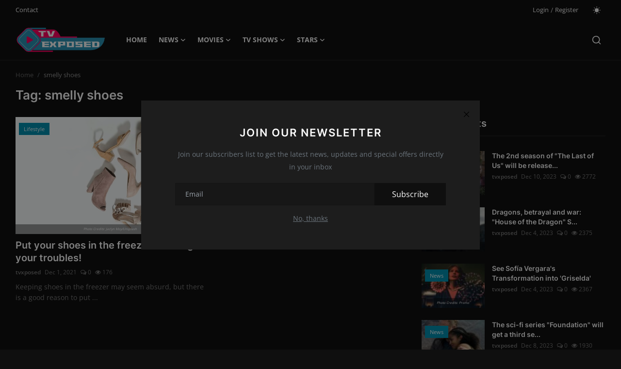

--- FILE ---
content_type: text/html; charset=UTF-8
request_url: https://tvexposed.com/tag/smelly-shoes
body_size: 8428
content:
<!DOCTYPE html>
<html lang="en" >
<head>
<meta charset="utf-8">
<meta http-equiv="X-UA-Compatible" content="IE=edge">
<meta name="viewport" content="width=device-width, initial-scale=1">
<title>smelly shoes - TV Exposed - Movies - TV Shows - Stars</title>
<meta name="description" content="Tag: smelly shoes"/>
<meta name="keywords" content="Tag, smelly shoes"/>
<meta name="author" content="TV Exposed Magazine"/>
<meta property="og:locale" content="en_US"/>
<meta property="og:site_name" content="TV Exposed Magazine"/>
<meta name="X-CSRF-TOKEN" content="030f325cd39eca4fb4da857da49bc925"><meta property="og:image" content="https://tvexposed.com/uploads/logo/logo_6577520b943825-45725455.png"/>
<meta property="og:image:width" content="240"/>
<meta property="og:image:height" content="90"/>
<meta property="og:type" content="website"/>
<meta property="og:title" content="smelly shoes - TV Exposed - Movies - TV Shows - Stars"/>
<meta property="og:description" content="Tag: smelly shoes"/>
<meta property="og:url" content="https://tvexposed.com/tag/smelly-shoes"/>
<meta property="fb:app_id" content=""/>
<meta name="twitter:card" content="summary_large_image"/>
<meta name="twitter:site" content="@TV Exposed Magazine"/>
<meta name="twitter:title" content="smelly shoes - TV Exposed - Movies - TV Shows - Stars"/>
<meta name="twitter:description" content="Tag: smelly shoes"/>
<link rel="shortcut icon" type="image/png" href="https://tvexposed.com/uploads/logo/favicon_6577520b944410-43345376.png"/>
<link rel="canonical" href="https://tvexposed.com/tag/smelly-shoes"/>
<link rel="alternate" href="https://tvexposed.com/tag/smelly-shoes" hreflang="en-US"/>
<style>@font-face {font-family: 'Inter'; font-style: normal; font-weight: 400; font-display: swap; src: local(''), url('https://tvexposed.com/assets/fonts/inter/inter-400.woff2') format('woff2'), url('https://tvexposed.com/assets/fonts/inter/inter-400.woff') format('woff')}  @font-face {font-family: 'Inter'; font-style: normal; font-weight: 600; font-display: swap; src: local(''), url('https://tvexposed.com/assets/fonts/inter/inter-600.woff2') format('woff2'), url('https://tvexposed.com/assets/fonts/inter/inter-600.woff') format('woff')}  @font-face {font-family: 'Inter'; font-style: normal; font-weight: 700; font-display: swap; src: local(''), url('https://tvexposed.com/assets/fonts/inter/inter-700.woff2') format('woff2'), url('https://tvexposed.com/assets/fonts/inter/inter-700.woff') format('woff')}</style>
<style>@font-face {font-family: 'Open Sans'; font-style: normal; font-weight: 400; font-display: swap; src: local(''), url('https://tvexposed.com/assets/fonts/open-sans/open-sans-400.woff2') format('woff2'), url('https://tvexposed.com/assets/fonts/open-sans/open-sans-400.woff') format('woff')}  @font-face {font-family: 'Open Sans'; font-style: normal; font-weight: 600; font-display: swap; src: local(''), url('https://tvexposed.com/assets/fonts/open-sans/open-sans-600.woff2') format('woff2'), url('https://tvexposed.com/assets/fonts/open-sans/open-sans-600.woff') format('woff')}  @font-face {font-family: 'Open Sans'; font-style: normal; font-weight: 700; font-display: swap; src: local(''), url('https://tvexposed.com/assets/fonts/open-sans/open-sans-700.woff2') format('woff2'), url('https://tvexposed.com/assets/fonts/open-sans/open-sans-700.woff') format('woff')}</style>
<link href="https://tvexposed.com/assets/vendor/bootstrap/css/bootstrap.min.css?v=1.1" rel="stylesheet">
<link href="https://tvexposed.com/assets/themes/magazine/css/icons-2.2.min.css?v=1.1" rel="stylesheet">
<link href="https://tvexposed.com/assets/themes/magazine/css/plugins-2.2.min.css?v=1.1" rel="stylesheet">
<link href="https://tvexposed.com/assets/themes/magazine/css/style-2.2.min.css?v=1.1" rel="stylesheet">
<link href="https://tvexposed.com/assets/themes/magazine/css/dark-2.2.min.css?v=1.1" rel="stylesheet"/>
<style>:root {--vr-font-primary:  "Open Sans", Helvetica, sans-serif;--vr-font-secondary:  "Inter", sans-serif;;--vr-font-tertiary:  Verdana, Helvetica, sans-serif;--vr-theme-color: #32afc2;--vr-block-color: #161616;--vr-mega-menu-color: #f9f9f9;} .section-videos .video-large .image {height: 100% !important;}
.bn-ds-1{width: 728px; height: 90px;}.bn-mb-1{width: 300px; height: 250px;}</style>
<script>var VrConfig = {baseURL: 'https://tvexposed.com', csrfTokenName: 'csrf_token', sysLangId: '1', authCheck: 0, rtl: false, isRecaptchaEnabled: '1', categorySliderIds: [], textOk: "OK", textCancel: "Cancel", textCorrectAnswer: "Correct Answer", textWrongAnswer: "Wrong Answer"};</script><style>
.about-author{
display:none !important;
}
.label-post-category-list{
 position: absolute;
left: 2px;
    top: 15px;
    font-size: 11px;
    font-weight: 400;
    color: #fff;
    line-height: 1.8;
    padding: 0 5px;
    border-radius: 2px;
    cursor: pointer;
    pointer-events: auto;
    white-space: nowrap;
    z-index: 100;
}
.label-post-category-list a{ background-color: #0291b1; color: white; padding: 5px 10px; }

.post-text iframe{ width:100% !important; }
.post-text p{ background-color: transparent !important;font-family: unset !important;
  font-size: unset !important; }

</style></head>
<body class="magazine">
<div id="nav-top" class="d-flex align-items-center">
<div class="container-xl d-flex justify-content-center justify-content-between">
<div class="d-flex align-items-center">
<ul class="navbar-nav flex-row top-left">
<li class="nav-item"><a href="https://tvexposed.com/contact" class="nav-link">Contact</a></li>
</ul>
</div>
<div class="d-flex align-items-center">
<ul class="navbar-nav flex-row flex-wrap ms-md-auto align-items-center">
<li class="nav-item display-flex align-items-center"><a href="#" class="nav-link" data-bs-toggle="modal" data-bs-target="#modalLogin">Login</a><span class="span-login-sep">&nbsp;/&nbsp;</span><a href="https://tvexposed.com/register" class="nav-link">Register</a></li>
<li class="nav-item display-flex align-items-center m0">
<form action="https://tvexposed.com/switch-dark-mode" method="post">
<input type="hidden" name="csrf_token" value="030f325cd39eca4fb4da857da49bc925"><input type="hidden" name="back_url" value="https://tvexposed.com/tag/smelly-shoes">
<button type="submit" name="theme_mode" value="light" class="btn-switch-mode" aria-label="switch-mode">
<svg xmlns="http://www.w3.org/2000/svg" width="16" height="16" fill="currentColor" viewBox="0 0 16 16">
<path d="M8 12a4 4 0 1 0 0-8 4 4 0 0 0 0 8zM8 0a.5.5 0 0 1 .5.5v2a.5.5 0 0 1-1 0v-2A.5.5 0 0 1 8 0zm0 13a.5.5 0 0 1 .5.5v2a.5.5 0 0 1-1 0v-2A.5.5 0 0 1 8 13zm8-5a.5.5 0 0 1-.5.5h-2a.5.5 0 0 1 0-1h2a.5.5 0 0 1 .5.5zM3 8a.5.5 0 0 1-.5.5h-2a.5.5 0 0 1 0-1h2A.5.5 0 0 1 3 8zm10.657-5.657a.5.5 0 0 1 0 .707l-1.414 1.415a.5.5 0 1 1-.707-.708l1.414-1.414a.5.5 0 0 1 .707 0zm-9.193 9.193a.5.5 0 0 1 0 .707L3.05 13.657a.5.5 0 0 1-.707-.707l1.414-1.414a.5.5 0 0 1 .707 0zm9.193 2.121a.5.5 0 0 1-.707 0l-1.414-1.414a.5.5 0 0 1 .707-.707l1.414 1.414a.5.5 0 0 1 0 .707zM4.464 4.465a.5.5 0 0 1-.707 0L2.343 3.05a.5.5 0 1 1 .707-.707l1.414 1.414a.5.5 0 0 1 0 .708z"/>
</svg>
</button>
</form>
</li>
</ul>
</div>
</div>
</div><header id="header" >
<div class="navbar navbar-expand-md nav-main">
<nav class="container-xl">
<a href="https://tvexposed.com" class="navbar-brand p-0">
<img src="https://tvexposed.com/uploads/logo/logo_6577520b943e59-69216987.png" alt="logo" class="logo" width="180" height="52">
</a>
<div class="collapse navbar-collapse">
<ul class="navbar-nav navbar-left display-flex align-items-center">
<li class="nav-item">
<a href="https://tvexposed.com" class="nav-link">Home</a>
</li>
<li class="nav-item nav-item-category nav-item-category-15" data-category-id="15">
<a href="https://tvexposed.com/news" class="nav-link" data-toggle="dropdown" role="button" aria-expanded="false">News<i class="icon-arrow-down"></i></a>
</li>
<li class="nav-item nav-item-category nav-item-category-3" data-category-id="3">
<a href="https://tvexposed.com/movies" class="nav-link" data-toggle="dropdown" role="button" aria-expanded="false">Movies<i class="icon-arrow-down"></i></a>
</li>
<li class="nav-item nav-item-category nav-item-category-1" data-category-id="1">
<a href="https://tvexposed.com/tv-shows" class="nav-link" data-toggle="dropdown" role="button" aria-expanded="false">TV Shows<i class="icon-arrow-down"></i></a>
</li>
<li class="nav-item nav-item-category nav-item-category-27" data-category-id="27">
<a href="https://tvexposed.com/stars" class="nav-link" data-toggle="dropdown" role="button" aria-expanded="false">Stars<i class="icon-arrow-down"></i></a>
</li>
</ul>
<hr class="d-md-none text-white-50">
<ul class="navbar-nav navbar-right flex-row flex-wrap align-items-center ms-md-auto">
<li class="nav-item col-6 col-lg-auto position-relative">
<button type="button" class="btn-link nav-link py-2 px-0 px-lg-2 search-icon display-flex align-items-center" aria-label="search">
<svg xmlns="http://www.w3.org/2000/svg" width="21" height="21" viewBox="0 0 24 24" fill="none" stroke="currentColor" stroke-width="2" stroke-linecap="round" stroke-linejoin="round">
<circle cx="11" cy="11" r="8"></circle>
<line x1="21" y1="21" x2="16.65" y2="16.65"></line>
</svg>
</button>
<div class="search-form">
<form action="https://tvexposed.com/search" method="get" id="search_validate">
<input type="text" name="q" maxlength="300" pattern=".*\S+.*" class="form-control form-input" placeholder="Search..."  required>
<button class="btn btn-custom" aria-label="search">
<svg xmlns="http://www.w3.org/2000/svg" width="20" height="20" viewBox="0 0 24 24" fill="none" stroke="currentColor" stroke-width="2" stroke-linecap="round" stroke-linejoin="round">
<circle cx="11" cy="11" r="8"></circle>
<line x1="21" y1="21" x2="16.65" y2="16.65"></line>
</svg>
</button>
</form>
</div>
</li>
</ul>
</div>
</nav>
</div>

<div class="container-xl">
<div class="mega-menu-container">
<div class="mega-menu mega-menu-15 shadow-sm" data-category-id="15">
<div class="container-fluid">
<div class="row">
<div class="col-12 menu-right width100">
<div class="menu-category-items filter-all active">
<div class="container-fluid">
<div class="row">
<div class="col-sm-2 menu-post-item width20">
<div class="image">
<a href="https://tvexposed.com/the-first-trailer-for-guy-ritchies-new-film-the-ministry-of-ungentlemanly-warfare-is-out">
<img src="[data-uri]" data-src="https://tvexposed.com/uploads/images/202401/image_430x256_65bac97079f49.webp" alt="The first trailer for Guy Ritchie&#039;s new film &quot;The Ministry Of Ungentlemanly Warfare&quot; is out!" class="img-fluid lazyload" width="232" height="140"/>
</a>
</div>
<h3 class="title"><a href="https://tvexposed.com/the-first-trailer-for-guy-ritchies-new-film-the-ministry-of-ungentlemanly-warfare-is-out">The first trailer for Guy Ritchie&#039;s new film ...</a></h3>
<p class="small-post-meta">
    <a href="https://tvexposed.com/profile/vanessa-f" class="a-username">Vanessa F.</a>
    <span>Jan 31, 2024</span>
    <span><i class="icon-comment"></i>&nbsp;0</span>
    <span class="m-r-0"><i class="icon-eye"></i>&nbsp;1415</span>
</p>
</div>
<div class="col-sm-2 menu-post-item width20">
<div class="image">
<a href="https://tvexposed.com/never-use-other-peoples-tarot-cards">
<img src="[data-uri]" data-src="https://tvexposed.com/uploads/images/202401/image_430x256_65bac32aecdcf.webp" alt="Never use other people&#039;s tarot cards!" class="img-fluid lazyload" width="232" height="140"/>
</a>
</div>
<h3 class="title"><a href="https://tvexposed.com/never-use-other-peoples-tarot-cards">Never use other people&#039;s tarot cards!</a></h3>
<p class="small-post-meta">
    <a href="https://tvexposed.com/profile/vanessa-f" class="a-username">Vanessa F.</a>
    <span>Jan 31, 2024</span>
    <span><i class="icon-comment"></i>&nbsp;0</span>
    <span class="m-r-0"><i class="icon-eye"></i>&nbsp;1221</span>
</p>
</div>
<div class="col-sm-2 menu-post-item width20">
<div class="image">
<a href="https://tvexposed.com/coming-soon-the-psychological-thriller-cat-person">
<img src="[data-uri]" data-src="https://tvexposed.com/uploads/images/202401/image_430x256_65babd6e8ff26.webp" alt="Coming soon: the psychological thriller &quot;Cat Person&quot;" class="img-fluid lazyload" width="232" height="140"/>
</a>
</div>
<h3 class="title"><a href="https://tvexposed.com/coming-soon-the-psychological-thriller-cat-person">Coming soon: the psychological thriller &quot;Cat ...</a></h3>
<p class="small-post-meta">
    <a href="https://tvexposed.com/profile/vanessa-f" class="a-username">Vanessa F.</a>
    <span>Jan 31, 2024</span>
    <span><i class="icon-comment"></i>&nbsp;0</span>
    <span class="m-r-0"><i class="icon-eye"></i>&nbsp;1285</span>
</p>
</div>
<div class="col-sm-2 menu-post-item width20">
<div class="image">
<a href="https://tvexposed.com/ncis-says-goodbye-to-ducky-in-the-new-season">
<img src="[data-uri]" data-src="https://tvexposed.com/uploads/images/202401/image_430x256_65bab9106cbc2.webp" alt="&quot;NCIS&quot; says goodbye to Ducky in the new season!" class="img-fluid lazyload" width="232" height="140"/>
</a>
</div>
<h3 class="title"><a href="https://tvexposed.com/ncis-says-goodbye-to-ducky-in-the-new-season">&quot;NCIS&quot; says goodbye to Ducky in the new season!</a></h3>
<p class="small-post-meta">
    <a href="https://tvexposed.com/profile/vanessa-f" class="a-username">Vanessa F.</a>
    <span>Jan 31, 2024</span>
    <span><i class="icon-comment"></i>&nbsp;0</span>
    <span class="m-r-0"><i class="icon-eye"></i>&nbsp;1257</span>
</p>
</div>
<div class="col-sm-2 menu-post-item width20">
<div class="image">
<a href="https://tvexposed.com/star-trek-section-31-is-finally-in-production">
<img src="[data-uri]" data-src="https://tvexposed.com/uploads/images/202401/image_430x256_65bab4580fd1e.webp" alt="&quot;Star Trek: Section 31&quot; is finally in production!" class="img-fluid lazyload" width="232" height="140"/>
</a>
</div>
<h3 class="title"><a href="https://tvexposed.com/star-trek-section-31-is-finally-in-production">&quot;Star Trek: Section 31&quot; is finally in product...</a></h3>
<p class="small-post-meta">
    <a href="https://tvexposed.com/profile/vanessa-f" class="a-username">Vanessa F.</a>
    <span>Jan 31, 2024</span>
    <span><i class="icon-comment"></i>&nbsp;0</span>
    <span class="m-r-0"><i class="icon-eye"></i>&nbsp;1155</span>
</p>
</div>
</div>
</div>
</div>
</div>
</div>
</div>
</div>
<div class="mega-menu mega-menu-3 shadow-sm" data-category-id="3">
<div class="container-fluid">
<div class="row">
<div class="col-12 menu-right width100">
<div class="menu-category-items filter-all active">
<div class="container-fluid">
<div class="row">
<div class="col-sm-2 menu-post-item width20">
<div class="image">
<a href="https://tvexposed.com/the-first-trailer-for-guy-ritchies-new-film-the-ministry-of-ungentlemanly-warfare-is-out">
<img src="[data-uri]" data-src="https://tvexposed.com/uploads/images/202401/image_430x256_65bac97079f49.webp" alt="The first trailer for Guy Ritchie&#039;s new film &quot;The Ministry Of Ungentlemanly Warfare&quot; is out!" class="img-fluid lazyload" width="232" height="140"/>
</a>
</div>
<h3 class="title"><a href="https://tvexposed.com/the-first-trailer-for-guy-ritchies-new-film-the-ministry-of-ungentlemanly-warfare-is-out">The first trailer for Guy Ritchie&#039;s new film ...</a></h3>
<p class="small-post-meta">
    <a href="https://tvexposed.com/profile/vanessa-f" class="a-username">Vanessa F.</a>
    <span>Jan 31, 2024</span>
    <span><i class="icon-comment"></i>&nbsp;0</span>
    <span class="m-r-0"><i class="icon-eye"></i>&nbsp;1415</span>
</p>
</div>
<div class="col-sm-2 menu-post-item width20">
<div class="image">
<a href="https://tvexposed.com/never-use-other-peoples-tarot-cards">
<img src="[data-uri]" data-src="https://tvexposed.com/uploads/images/202401/image_430x256_65bac32aecdcf.webp" alt="Never use other people&#039;s tarot cards!" class="img-fluid lazyload" width="232" height="140"/>
</a>
</div>
<h3 class="title"><a href="https://tvexposed.com/never-use-other-peoples-tarot-cards">Never use other people&#039;s tarot cards!</a></h3>
<p class="small-post-meta">
    <a href="https://tvexposed.com/profile/vanessa-f" class="a-username">Vanessa F.</a>
    <span>Jan 31, 2024</span>
    <span><i class="icon-comment"></i>&nbsp;0</span>
    <span class="m-r-0"><i class="icon-eye"></i>&nbsp;1221</span>
</p>
</div>
<div class="col-sm-2 menu-post-item width20">
<div class="image">
<a href="https://tvexposed.com/coming-soon-the-psychological-thriller-cat-person">
<img src="[data-uri]" data-src="https://tvexposed.com/uploads/images/202401/image_430x256_65babd6e8ff26.webp" alt="Coming soon: the psychological thriller &quot;Cat Person&quot;" class="img-fluid lazyload" width="232" height="140"/>
</a>
</div>
<h3 class="title"><a href="https://tvexposed.com/coming-soon-the-psychological-thriller-cat-person">Coming soon: the psychological thriller &quot;Cat ...</a></h3>
<p class="small-post-meta">
    <a href="https://tvexposed.com/profile/vanessa-f" class="a-username">Vanessa F.</a>
    <span>Jan 31, 2024</span>
    <span><i class="icon-comment"></i>&nbsp;0</span>
    <span class="m-r-0"><i class="icon-eye"></i>&nbsp;1285</span>
</p>
</div>
<div class="col-sm-2 menu-post-item width20">
<div class="image">
<a href="https://tvexposed.com/star-trek-section-31-is-finally-in-production">
<img src="[data-uri]" data-src="https://tvexposed.com/uploads/images/202401/image_430x256_65bab4580fd1e.webp" alt="&quot;Star Trek: Section 31&quot; is finally in production!" class="img-fluid lazyload" width="232" height="140"/>
</a>
</div>
<h3 class="title"><a href="https://tvexposed.com/star-trek-section-31-is-finally-in-production">&quot;Star Trek: Section 31&quot; is finally in product...</a></h3>
<p class="small-post-meta">
    <a href="https://tvexposed.com/profile/vanessa-f" class="a-username">Vanessa F.</a>
    <span>Jan 31, 2024</span>
    <span><i class="icon-comment"></i>&nbsp;0</span>
    <span class="m-r-0"><i class="icon-eye"></i>&nbsp;1155</span>
</p>
</div>
<div class="col-sm-2 menu-post-item width20">
<div class="image">
<a href="https://tvexposed.com/the-trailer-for-the-remake-of-the-movie-road-house-is-out">
<img src="[data-uri]" data-src="https://tvexposed.com/uploads/images/202401/image_430x256_65b98b19c8512.webp" alt="The trailer for the remake of the movie &quot;Road House&quot; is out!" class="img-fluid lazyload" width="232" height="140"/>
</a>
</div>
<h3 class="title"><a href="https://tvexposed.com/the-trailer-for-the-remake-of-the-movie-road-house-is-out">The trailer for the remake of the movie &quot;Road...</a></h3>
<p class="small-post-meta">
    <a href="https://tvexposed.com/profile/vanessa-f" class="a-username">Vanessa F.</a>
    <span>Jan 30, 2024</span>
    <span><i class="icon-comment"></i>&nbsp;0</span>
    <span class="m-r-0"><i class="icon-eye"></i>&nbsp;1166</span>
</p>
</div>
</div>
</div>
</div>
</div>
</div>
</div>
</div>
<div class="mega-menu mega-menu-1 shadow-sm" data-category-id="1">
<div class="container-fluid">
<div class="row">
<div class="col-12 menu-right width100">
<div class="menu-category-items filter-all active">
<div class="container-fluid">
<div class="row">
<div class="col-sm-2 menu-post-item width20">
<div class="image">
<a href="https://tvexposed.com/ncis-says-goodbye-to-ducky-in-the-new-season">
<img src="[data-uri]" data-src="https://tvexposed.com/uploads/images/202401/image_430x256_65bab9106cbc2.webp" alt="&quot;NCIS&quot; says goodbye to Ducky in the new season!" class="img-fluid lazyload" width="232" height="140"/>
</a>
</div>
<h3 class="title"><a href="https://tvexposed.com/ncis-says-goodbye-to-ducky-in-the-new-season">&quot;NCIS&quot; says goodbye to Ducky in the new season!</a></h3>
<p class="small-post-meta">
    <a href="https://tvexposed.com/profile/vanessa-f" class="a-username">Vanessa F.</a>
    <span>Jan 31, 2024</span>
    <span><i class="icon-comment"></i>&nbsp;0</span>
    <span class="m-r-0"><i class="icon-eye"></i>&nbsp;1257</span>
</p>
</div>
<div class="col-sm-2 menu-post-item width20">
<div class="image">
<a href="https://tvexposed.com/kim-will-produce-and-star-in-a-documentary-series-about-elizabeth-taylor">
<img src="[data-uri]" data-src="https://tvexposed.com/uploads/images/202401/image_430x256_65b9797ae208a.webp" alt="Kim will produce and star in a documentary series about Elizabeth Taylor!" class="img-fluid lazyload" width="232" height="140"/>
</a>
</div>
<h3 class="title"><a href="https://tvexposed.com/kim-will-produce-and-star-in-a-documentary-series-about-elizabeth-taylor">Kim will produce and star in a documentary se...</a></h3>
<p class="small-post-meta">
    <a href="https://tvexposed.com/profile/vanessa-f" class="a-username">Vanessa F.</a>
    <span>Jan 30, 2024</span>
    <span><i class="icon-comment"></i>&nbsp;0</span>
    <span class="m-r-0"><i class="icon-eye"></i>&nbsp;1357</span>
</p>
</div>
<div class="col-sm-2 menu-post-item width20">
<div class="image">
<a href="https://tvexposed.com/severance-is-back-in-production-with-season-2">
<img src="[data-uri]" data-src="https://tvexposed.com/uploads/images/202401/image_430x256_65b96c8779360.webp" alt="&quot;Severance&quot; is back in production with Season 2!" class="img-fluid lazyload" width="232" height="140"/>
</a>
</div>
<h3 class="title"><a href="https://tvexposed.com/severance-is-back-in-production-with-season-2">&quot;Severance&quot; is back in production with Season 2!</a></h3>
<p class="small-post-meta">
    <a href="https://tvexposed.com/profile/vanessa-f" class="a-username">Vanessa F.</a>
    <span>Jan 30, 2024</span>
    <span><i class="icon-comment"></i>&nbsp;0</span>
    <span class="m-r-0"><i class="icon-eye"></i>&nbsp;1161</span>
</p>
</div>
<div class="col-sm-2 menu-post-item width20">
<div class="image">
<a href="https://tvexposed.com/griselda-tells-the-story-of-an-oppressed-woman">
<img src="[data-uri]" data-src="https://tvexposed.com/uploads/images/202401/image_430x256_65b826f26bbca.webp" alt="&quot;Griselda&quot; tells the story of an oppressed woman?" class="img-fluid lazyload" width="232" height="140"/>
</a>
</div>
<h3 class="title"><a href="https://tvexposed.com/griselda-tells-the-story-of-an-oppressed-woman">&quot;Griselda&quot; tells the story of an oppressed wo...</a></h3>
<p class="small-post-meta">
    <a href="https://tvexposed.com/profile/vanessa-f" class="a-username">Vanessa F.</a>
    <span>Jan 29, 2024</span>
    <span><i class="icon-comment"></i>&nbsp;0</span>
    <span class="m-r-0"><i class="icon-eye"></i>&nbsp;1192</span>
</p>
</div>
<div class="col-sm-2 menu-post-item width20">
<div class="image">
<a href="https://tvexposed.com/the-2nd-season-of-squid-game-is-coming-this-year">
<img src="[data-uri]" data-src="https://tvexposed.com/uploads/images/202401/image_430x256_65b538c396c1e.webp" alt="The 2nd season of &quot;Squid Game&quot; is coming this year!" class="img-fluid lazyload" width="232" height="140"/>
</a>
</div>
<h3 class="title"><a href="https://tvexposed.com/the-2nd-season-of-squid-game-is-coming-this-year">The 2nd season of &quot;Squid Game&quot; is coming this...</a></h3>
<p class="small-post-meta">
    <a href="https://tvexposed.com/profile/vanessa-f" class="a-username">Vanessa F.</a>
    <span>Jan 28, 2024</span>
    <span><i class="icon-comment"></i>&nbsp;0</span>
    <span class="m-r-0"><i class="icon-eye"></i>&nbsp;1164</span>
</p>
</div>
</div>
</div>
</div>
</div>
</div>
</div>
</div>
<div class="mega-menu mega-menu-27 shadow-sm" data-category-id="27">
<div class="container-fluid">
<div class="row">
<div class="col-12 menu-right width100">
<div class="menu-category-items filter-all active">
<div class="container-fluid">
<div class="row">
<div class="col-sm-2 menu-post-item width20">
<div class="image">
<a href="https://tvexposed.com/jenna-ortega-gave-up-the-new-scream-for-the-second-season-of-wednesday">
<img src="[data-uri]" data-src="https://tvexposed.com/uploads/images/202311/image_750x415_655fcd7febced.jpg" alt="Jenna Ortega gave up the new &quot;Scream&quot; for the second season of &quot;Wednesday&quot;!" class="img-fluid lazyload" width="232" height="140"/>
</a>
</div>
<h3 class="title"><a href="https://tvexposed.com/jenna-ortega-gave-up-the-new-scream-for-the-second-season-of-wednesday">Jenna Ortega gave up the new &quot;Scream&quot; for the...</a></h3>
<p class="small-post-meta">
    <a href="https://tvexposed.com/profile/tvxposed" class="a-username">tvxposed</a>
    <span>Nov 24, 2023</span>
    <span><i class="icon-comment"></i>&nbsp;0</span>
    <span class="m-r-0"><i class="icon-eye"></i>&nbsp;1305</span>
</p>
</div>
<div class="col-sm-2 menu-post-item width20">
<div class="image">
<a href="https://tvexposed.com/an-iranian-singer-won-a-grammy-for-a-song-that-could-land-him-in-a-jail">
<img src="[data-uri]" data-src="https://tvexposed.com/uploads/images/202302/image_750x415_63e17610e6cab.jpg" alt="An Iranian singer won a Grammy for a song that could land him in a jail!" class="img-fluid lazyload" width="232" height="140"/>
</a>
</div>
<h3 class="title"><a href="https://tvexposed.com/an-iranian-singer-won-a-grammy-for-a-song-that-could-land-him-in-a-jail">An Iranian singer won a Grammy for a song tha...</a></h3>
<p class="small-post-meta">
    <a href="https://tvexposed.com/profile/tvxposed" class="a-username">tvxposed</a>
    <span>Feb 6, 2023</span>
    <span><i class="icon-comment"></i>&nbsp;0</span>
    <span class="m-r-0"><i class="icon-eye"></i>&nbsp;1233</span>
</p>
</div>
<div class="col-sm-2 menu-post-item width20">
<div class="image">
<a href="https://tvexposed.com/pedro-pascal-forgot-that-he-got-a-role-in-the-most-popular-series-in-the-world">
<img src="[data-uri]" data-src="https://tvexposed.com/uploads/images/202301/image_750x415_63bdb2191265f.jpg" alt="Pedro Pascal forgot that he got a role in the most popular series in the world?" class="img-fluid lazyload" width="232" height="140"/>
</a>
</div>
<h3 class="title"><a href="https://tvexposed.com/pedro-pascal-forgot-that-he-got-a-role-in-the-most-popular-series-in-the-world">Pedro Pascal forgot that he got a role in the...</a></h3>
<p class="small-post-meta">
    <a href="https://tvexposed.com/profile/tvxposed" class="a-username">tvxposed</a>
    <span>Feb 5, 2023</span>
    <span><i class="icon-comment"></i>&nbsp;0</span>
    <span class="m-r-0"><i class="icon-eye"></i>&nbsp;1257</span>
</p>
</div>
<div class="col-sm-2 menu-post-item width20">
<div class="image">
<a href="https://tvexposed.com/michel-houellebecq-recorded-a-porn-movie">
<img src="[data-uri]" data-src="https://tvexposed.com/uploads/images/202301/image_750x415_63c44a34caf7e.jpg" alt="Michel Houellebecq recorded a porn movie?!" class="img-fluid lazyload" width="232" height="140"/>
</a>
</div>
<h3 class="title"><a href="https://tvexposed.com/michel-houellebecq-recorded-a-porn-movie">Michel Houellebecq recorded a porn movie?!</a></h3>
<p class="small-post-meta">
    <a href="https://tvexposed.com/profile/tvxposed" class="a-username">tvxposed</a>
    <span>Feb 5, 2023</span>
    <span><i class="icon-comment"></i>&nbsp;0</span>
    <span class="m-r-0"><i class="icon-eye"></i>&nbsp;189</span>
</p>
</div>
<div class="col-sm-2 menu-post-item width20">
<div class="image">
<a href="https://tvexposed.com/beyonce-announced-european-and-american-renaissance-tour">
<img src="[data-uri]" data-src="https://tvexposed.com/uploads/images/202302/image_750x415_63dd953494bd1.jpg" alt="Beyoncé announced European and American &#039;Renaissance&#039; tour!" class="img-fluid lazyload" width="232" height="140"/>
</a>
</div>
<h3 class="title"><a href="https://tvexposed.com/beyonce-announced-european-and-american-renaissance-tour">Beyoncé announced European and American &#039;Rena...</a></h3>
<p class="small-post-meta">
    <a href="https://tvexposed.com/profile/tvxposed" class="a-username">tvxposed</a>
    <span>Feb 3, 2023</span>
    <span><i class="icon-comment"></i>&nbsp;0</span>
    <span class="m-r-0"><i class="icon-eye"></i>&nbsp;1235</span>
</p>
</div>
</div>
</div>
</div>
</div>
</div>
</div>
</div>
</div>
</div>
<style>
.image span{     
	position: absolute;
    bottom: 0;
    background: rgba(0,0,0,0.4);
    color: white;
    width: 100%;
    text-align: center;
    padding: 5px;
}
.image span{ font-size: 5pt !important; }
</style><div class="header-mobile-container">
<div class="fixed-top">
<div class="header-mobile">
<div class="d-flex justify-content-between align-items-center">
<button type="button" class="menu-button mobile-menu-button" aria-label="menu">
<svg xmlns="http://www.w3.org/2000/svg" fill="currentColor" stroke="#222222" stroke-width="2" height="24" width="24" viewBox="0 0 24 24">
<line x1="2" y1="4" x2="22" y2="4"></line>
<line x1="2" y1="11" x2="22" y2="11"></line>
<line x1="2" y1="18" x2="22" y2="18"></line>
</svg>
</button>
<div class="mobile-logo">
<a href="https://tvexposed.com">
<img src="https://tvexposed.com/uploads/logo/logo_6577520b943e59-69216987.png" alt="logo" class="logo" width="150" height="50">
</a>
</div>
<div class="mobile-search">
<button type="button" class="menu-button mobile-search-button" aria-label="search">
<svg xmlns="http://www.w3.org/2000/svg" width="24" height="24" viewBox="0 0 24 24" fill="none" stroke="#222222" stroke-width="2" stroke-linecap="round" stroke-linejoin="round">
<circle cx="11" cy="11" r="8"></circle>
<line x1="21" y1="21" x2="16.65" y2="16.65"></line>
</svg>
</button>
</div>
</div>
<div class="mobile-search-form">
<form action="https://tvexposed.com/search" method="get" id="search_validate">
<div class="display-flex align-items-center">
<input type="text" name="q" maxlength="300" pattern=".*\S+.*" class="form-control form-input" placeholder="Search..."  required>
<button class="btn btn-custom" aria-label="search">
<svg xmlns="http://www.w3.org/2000/svg" width="20" height="20" viewBox="0 0 24 24" fill="none" stroke="currentColor" stroke-width="2" stroke-linecap="round" stroke-linejoin="round">
<circle cx="11" cy="11" r="8"></circle>
<line x1="21" y1="21" x2="16.65" y2="16.65"></line>
</svg>
</button>
</div>
</form>
</div>
</div>
</div>
</div>

<div id="navMobile" class="nav-mobile">
<div class="nav-mobile-inner">
<div class="row">
<div class="col-12 m-b-15">
<div class="row">
<div class="col-6">
<a href="#" data-bs-toggle="modal" data-bs-target="#modalLogin" class="btn btn-md btn-custom close-menu-click btn_open_login_modal btn-auth-mobile">
<svg xmlns="http://www.w3.org/2000/svg" width="18" height="18" viewBox="0 0 24 24" fill="none" stroke="currentColor" stroke-width="2" stroke-linecap="round" stroke-linejoin="round">
<path d="M15 3h4a2 2 0 0 1 2 2v14a2 2 0 0 1-2 2h-4"></path>
<polyline points="10 17 15 12 10 7"></polyline>
<line x1="15" y1="12" x2="3" y2="12"></line>
</svg>&nbsp;
Login</a>
</div>
<div class="col-6">
<a href="https://tvexposed.com/register" class="btn btn-md btn-custom btn-auth-mobile">
<svg xmlns="http://www.w3.org/2000/svg" width="18" height="18" viewBox="0 0 24 24" fill="none" stroke="currentColor" stroke-width="2" stroke-linecap="round" stroke-linejoin="round">
<path d="M16 21v-2a4 4 0 0 0-4-4H5a4 4 0 0 0-4 4v2"></path>
<circle cx="8.5" cy="7" r="4"></circle>
<line x1="20" y1="8" x2="20" y2="14"></line>
<line x1="23" y1="11" x2="17" y2="11"></line>
</svg>&nbsp;
Register</a>
</div>
</div>
</div>
</div>
<div class="row">
<div class="col-12 mb-3">
<ul class="nav navbar-nav">
<li class="nav-item"><a href="https://tvexposed.com" class="nav-link">Home</a></li>
<li class="nav-item"><a href="https://tvexposed.com/contact" class="nav-link">Contact</a></li>
<li class="nav-item"><a href="https://tvexposed.com/news" class="nav-link">News</a></li>
<li class="nav-item"><a href="https://tvexposed.com/movies" class="nav-link">Movies</a></li>
<li class="nav-item"><a href="https://tvexposed.com/tv-shows" class="nav-link">TV Shows</a></li>
<li class="nav-item"><a href="https://tvexposed.com/stars" class="nav-link">Stars</a></li>
</ul>
</div>

<div class="col-4">
<form action="https://tvexposed.com/switch-dark-mode" method="post">
<input type="hidden" name="csrf_token" value="030f325cd39eca4fb4da857da49bc925"><input type="hidden" name="back_url" value="https://tvexposed.com/tag/smelly-shoes">
<button type="submit" name="theme_mode" value="light" class="btn btn-md btn-default btn-switch-mode-mobile" aria-label="dark-mode">
<svg xmlns="http://www.w3.org/2000/svg" width="18" height="18" fill="currentColor" viewBox="0 0 16 16">
<path d="M8 12a4 4 0 1 0 0-8 4 4 0 0 0 0 8zM8 0a.5.5 0 0 1 .5.5v2a.5.5 0 0 1-1 0v-2A.5.5 0 0 1 8 0zm0 13a.5.5 0 0 1 .5.5v2a.5.5 0 0 1-1 0v-2A.5.5 0 0 1 8 13zm8-5a.5.5 0 0 1-.5.5h-2a.5.5 0 0 1 0-1h2a.5.5 0 0 1 .5.5zM3 8a.5.5 0 0 1-.5.5h-2a.5.5 0 0 1 0-1h2A.5.5 0 0 1 3 8zm10.657-5.657a.5.5 0 0 1 0 .707l-1.414 1.415a.5.5 0 1 1-.707-.708l1.414-1.414a.5.5 0 0 1 .707 0zm-9.193 9.193a.5.5 0 0 1 0 .707L3.05 13.657a.5.5 0 0 1-.707-.707l1.414-1.414a.5.5 0 0 1 .707 0zm9.193 2.121a.5.5 0 0 1-.707 0l-1.414-1.414a.5.5 0 0 1 .707-.707l1.414 1.414a.5.5 0 0 1 0 .707zM4.464 4.465a.5.5 0 0 1-.707 0L2.343 3.05a.5.5 0 1 1 .707-.707l1.414 1.414a.5.5 0 0 1 0 .708z"/>
</svg>
</button>
</form>
</div>
</div>
</div>
</div>
<div id="overlay_bg" class="overlay-bg"></div></header>
    <div class="modal fade" id="modalLogin" tabindex="-1" aria-labelledby="loginModal" aria-hidden="true">
        <div class="modal-dialog modal-dialog-centered modal-login">
            <div class="modal-content">
                <div class="modal-header">
                    <h5 class="modal-title">Login</h5>
                    <button type="button" class="btn-close" data-bs-dismiss="modal" aria-label="Close"></button>
                </div>
                <div class="modal-body">
                                        <div id="result-login"></div>
                    <form id="form-login">
                        <div class="mb-2">
                            <input type="email" name="email" class="form-control form-input input-account" placeholder="Email" value="" required>
                        </div>
                        <div class="mb-2">
                            <input type="password" name="password" class="form-control form-input input-account" placeholder="Password" value="" required>
                        </div>
                        <div class="mb-4 text-end">
                            <a href="https://tvexposed.com/forgot-password" class="link-forget">Forgot Password?</a>
                        </div>
                        <div class="form-group m-t-15 m-b-0">
                            <button type="submit" class="btn btn-account btn-custom">Login</button>
                        </div>
                    </form>
                </div>
            </div>
        </div>
    </div>

<div id="modalNewsletter" class="modal fade modal-newsletter" role="dialog">
    <div class="modal-dialog modal-lg modal-dialog-centered">
        <div class="modal-content">
            <div class="modal-body">
                <button type="button" class="btn-close" data-bs-dismiss="modal" aria-label="Close"></button>
                <h5 class="modal-title">Join Our Newsletter</h5>
                <p class="modal-desc">Join our subscribers list to get the latest news, updates and special offers directly in your inbox</p>
                <form id="form_newsletter_modal" class="form-newsletter needs-validation" data-form-type="modal">
                    <div class="mb-3">
                        <div class="modal-newsletter-inputs">
                            <input type="email" name="email" class="form-control form-input newsletter-input" placeholder="Email" required>
                            <button type="submit" id="btn_modal_newsletter" class="btn">Subscribe</button>
                        </div>
                    </div>
                    <input type="text" name="url">
                    <div id="modal_newsletter_response" class="text-center modal-newsletter-response">
                        <div class="form-group text-center m-b-0 text-close">
                            <button type="button" class="text-close" data-dismiss="modal">No, thanks</button>
                        </div>
                    </div>
                </form>
            </div>
        </div>
    </div>
</div><section class="section section-page">
    <div class="container-xl">
        <div class="row">
            <nav aria-label="breadcrumb">
                <ol class="breadcrumb">
                    <li class="breadcrumb-item"><a href="https://tvexposed.com">Home</a></li>
                    <li class="breadcrumb-item active">smelly shoes</li>
                </ol>
            </nav>
            <h1 class="page-title">Tag:&nbsp;smelly shoes</h1>
            <div class="col-sm-12 col-md-12 col-lg-8">
                <div class="row">
                                                <div class="col-sm-12 col-md-6">
                                <div class="post-item">
    	<div class="label-post-category-list">
				<p>
			<a href="https://tvexposed.com/lifestyle">
                <span>Lifestyle</span>
             </a></p>
				 </div>
	        <div class="image ratio">
            <a href="https://tvexposed.com/put-your-shoes-in-the-freezer-and-forget-your-troubles">
                <img src="[data-uri]" data-src="https://tvexposed.com/uploads/images/202206/image_750x415_6299469161511.jpg" alt="Put your shoes in the freezer and forget your troubles!" class="img-fluid lazyload" width="416" height="247.417"/>
                            </a>
			<p><span style="font-size: 8pt;"><em>Photo Credits: Jaclyn Moy/Unsplash</em></span></p>
        </div>
        <h3 class="title"><a href="https://tvexposed.com/put-your-shoes-in-the-freezer-and-forget-your-troubles">Put your shoes in the freezer and forget your troubles!</a></h3>
    <p class="post-meta">
    <a href="https://tvexposed.com/profile/tvxposed" class="a-username">tvxposed</a>
    <span>Dec 1, 2021</span>
    <span><i class="icon-comment"></i>&nbsp;0</span>
    <span class="m-r-0"><i class="icon-eye"></i>&nbsp;176</span>
</p>
    <p class="description">Keeping shoes in the freezer may seem absurd, but there is a good reason to put ...</p>
</div>                            </div>
                                                <div class="col-12 mt-5">
                                            </div>
                </div>
            </div>
            <div class="col-sm-12 col-md-12 col-lg-4">
                <div class="col-sidebar sticky-lg-top">
    <div class="row">
        <div class="col-12">
                    <div class="sidebar-widget">
            <div class="widget-head"><h4 class="title">Popular Posts</h4></div>
            <div class="widget-body">
                <div class="row">
                                                <div class="col-12">
                                <div class="tbl-container post-item-small">
            <div class="tbl-cell left">
<div class="label-post-category-list">
				<p>
			<a href="https://tvexposed.com/news">
                <span>News</span>
             </a></p>
				 </div>           
		                   <div class="image">
                    <a href="https://tvexposed.com/the-2nd-season-of-the-last-of-us-will-be-released-in-2025">
                        <img src="[data-uri]" data-src="https://tvexposed.com/uploads/images/202312/image_100x75_657628d8270a1.jpg" alt="The 2nd season of &quot;The Last of Us&quot; will be released in 2025!" class="img-fluid lazyload" width="130" height="91"/>
                                            </a>
					<p><span style="font-size: 8pt;"><em>Photo Credits: Promo</em></span></p>
                </div>
                    </div>
        <div class="tbl-cell right">
        <h3 class="title"><a href="https://tvexposed.com/the-2nd-season-of-the-last-of-us-will-be-released-in-2025">The 2nd season of &quot;The Last of Us&quot; will be release...</a></h3>
        <p class="small-post-meta">
    <a href="https://tvexposed.com/profile/tvxposed" class="a-username">tvxposed</a>
    <span>Dec 10, 2023</span>
    <span><i class="icon-comment"></i>&nbsp;0</span>
    <span class="m-r-0"><i class="icon-eye"></i>&nbsp;2772</span>
</p>
    </div>
</div>                            </div>
                                                    <div class="col-12">
                                <div class="tbl-container post-item-small">
            <div class="tbl-cell left">
<div class="label-post-category-list">
				<p>
			<a href="https://tvexposed.com/news">
                <span>News</span>
             </a></p>
				 </div>           
		                   <div class="image">
                    <a href="https://tvexposed.com/dragons-betrayal-and-war-house-of-the-dragon-season-2">
                        <img src="[data-uri]" data-src="https://tvexposed.com/uploads/images/202312/image_100x75_656f8546e3b6d.jpg" alt="Dragons, betrayal and war: &quot;House of the Dragon&quot; Season 2" class="img-fluid lazyload" width="130" height="91"/>
                                            </a>
					<p><span style="font-size: 8pt;"><em>Photo Credits: Promo</em></span></p>
                </div>
                    </div>
        <div class="tbl-cell right">
        <h3 class="title"><a href="https://tvexposed.com/dragons-betrayal-and-war-house-of-the-dragon-season-2">Dragons, betrayal and war: &quot;House of the Dragon&quot; S...</a></h3>
        <p class="small-post-meta">
    <a href="https://tvexposed.com/profile/tvxposed" class="a-username">tvxposed</a>
    <span>Dec 4, 2023</span>
    <span><i class="icon-comment"></i>&nbsp;0</span>
    <span class="m-r-0"><i class="icon-eye"></i>&nbsp;2375</span>
</p>
    </div>
</div>                            </div>
                                                    <div class="col-12">
                                <div class="tbl-container post-item-small">
            <div class="tbl-cell left">
<div class="label-post-category-list">
				<p>
			<a href="https://tvexposed.com/news">
                <span>News</span>
             </a></p>
				 </div>           
		                   <div class="image">
                    <a href="https://tvexposed.com/see-sofia-vergaras-transformation-into-griselda">
                        <img src="[data-uri]" data-src="https://tvexposed.com/uploads/images/202312/image_100x75_656e4323e8603.jpg" alt="See Sofía Vergara&#039;s Transformation into &#039;Griselda&#039;" class="img-fluid lazyload" width="130" height="91"/>
                                            </a>
					<p><span style="font-size: 8pt;"><em>Photo Credits: Promo</em></span></p>
                </div>
                    </div>
        <div class="tbl-cell right">
        <h3 class="title"><a href="https://tvexposed.com/see-sofia-vergaras-transformation-into-griselda">See Sofía Vergara&#039;s Transformation into &#039;Griselda&#039;</a></h3>
        <p class="small-post-meta">
    <a href="https://tvexposed.com/profile/tvxposed" class="a-username">tvxposed</a>
    <span>Dec 4, 2023</span>
    <span><i class="icon-comment"></i>&nbsp;0</span>
    <span class="m-r-0"><i class="icon-eye"></i>&nbsp;2367</span>
</p>
    </div>
</div>                            </div>
                                                    <div class="col-12">
                                <div class="tbl-container post-item-small">
            <div class="tbl-cell left">
<div class="label-post-category-list">
				<p>
			<a href="https://tvexposed.com/news">
                <span>News</span>
             </a></p>
				 </div>           
		                   <div class="image">
                    <a href="https://tvexposed.com/the-sci-fi-series-foundation-will-get-a-third-season">
                        <img src="[data-uri]" data-src="https://tvexposed.com/uploads/images/202312/image_100x75_657392268e8cd.jpg" alt="The sci-fi series &quot;Foundation&quot; will get a third season!" class="img-fluid lazyload" width="130" height="91"/>
                                            </a>
					<p><span style="font-size: 8pt;"><em>Photo Credits: Promo</em></span></p>
                </div>
                    </div>
        <div class="tbl-cell right">
        <h3 class="title"><a href="https://tvexposed.com/the-sci-fi-series-foundation-will-get-a-third-season">The sci-fi series &quot;Foundation&quot; will get a third se...</a></h3>
        <p class="small-post-meta">
    <a href="https://tvexposed.com/profile/tvxposed" class="a-username">tvxposed</a>
    <span>Dec 8, 2023</span>
    <span><i class="icon-comment"></i>&nbsp;0</span>
    <span class="m-r-0"><i class="icon-eye"></i>&nbsp;1930</span>
</p>
    </div>
</div>                            </div>
                                                    <div class="col-12">
                                <div class="tbl-container post-item-small">
            <div class="tbl-cell left">
<div class="label-post-category-list">
				<p>
			<a href="https://tvexposed.com/news">
                <span>News</span>
             </a></p>
				 </div>           
		                   <div class="image">
                    <a href="https://tvexposed.com/the-portable-door-fantasy-adventure-based-on-the-series-by-tom-holt">
                        <img src="[data-uri]" data-src="https://tvexposed.com/uploads/images/202302/image_100x75_63e11fb8f06da.jpg" alt="&quot;The Portable Door&quot; - Fantasy adventure based on the series by Tom Holt!" class="img-fluid lazyload" width="130" height="91"/>
                                            </a>
					<p><span style="font-size: 8pt;"><em>Photo Credits: Shutterstock</em></span></p>
                </div>
                    </div>
        <div class="tbl-cell right">
        <h3 class="title"><a href="https://tvexposed.com/the-portable-door-fantasy-adventure-based-on-the-series-by-tom-holt">&quot;The Portable Door&quot; - Fantasy adventure based on t...</a></h3>
        <p class="small-post-meta">
    <a href="https://tvexposed.com/profile/tvxposed" class="a-username">tvxposed</a>
    <span>Feb 5, 2023</span>
    <span><i class="icon-comment"></i>&nbsp;0</span>
    <span class="m-r-0"><i class="icon-eye"></i>&nbsp;1598</span>
</p>
    </div>
</div>                            </div>
                                        </div>
            </div>
        </div>
                    <div class="sidebar-widget">
            <div class="widget-head"><h4 class="title">Recommended Posts</h4></div>
            <div class="widget-body">
                <div class="row">
                                                <div class="col-12">
                                <div class="tbl-container post-item-small">
            <div class="tbl-cell left">
<div class="label-post-category-list">
				<p>
			<a href="https://tvexposed.com/movies">
                <span>Movies</span>
             </a></p>
				 </div>           
		                   <div class="image">
                    <a href="https://tvexposed.com/the-first-trailer-for-the-horror-film-immaculate-is-out">
                        <img src="[data-uri]" data-src="https://tvexposed.com/uploads/images/202401/image_140x98_65b972659a323.webp" alt="The first trailer for the horror film &quot;Immaculate&quot; is out!" class="img-fluid lazyload" width="130" height="91"/>
                                            </a>
					<p><span style="font-size: 8pt;"><em>Photo Credits: Promo</em></span></p>
                </div>
                    </div>
        <div class="tbl-cell right">
        <h3 class="title"><a href="https://tvexposed.com/the-first-trailer-for-the-horror-film-immaculate-is-out">The first trailer for the horror film &quot;Immaculate&quot;...</a></h3>
        <p class="small-post-meta">
    <a href="https://tvexposed.com/profile/vanessa-f" class="a-username">Vanessa F.</a>
    <span>Jan 30, 2024</span>
    <span><i class="icon-comment"></i>&nbsp;0</span>
    <span class="m-r-0"><i class="icon-eye"></i>&nbsp;1190</span>
</p>
    </div>
</div>                            </div>
                                                    <div class="col-12">
                                <div class="tbl-container post-item-small">
            <div class="tbl-cell left">
<div class="label-post-category-list">
				<p>
			<a href="https://tvexposed.com/news">
                <span>News</span>
             </a></p>
				 </div>           
		                   <div class="image">
                    <a href="https://tvexposed.com/it-is-finally-revealed-what-the-third-season-of-the-series-reacher-brings-us">
                        <img src="[data-uri]" data-src="https://tvexposed.com/uploads/images/202401/image_140x98_65b5356db7985.webp" alt="It is finally revealed what the third season of the series &quot;Reacher&quot; brings us!" class="img-fluid lazyload" width="130" height="91"/>
                                            </a>
					<p><span style="font-size: 8pt;"><em>Photo Credits: Promo</em></span></p>
                </div>
                    </div>
        <div class="tbl-cell right">
        <h3 class="title"><a href="https://tvexposed.com/it-is-finally-revealed-what-the-third-season-of-the-series-reacher-brings-us">It is finally revealed what the third season of th...</a></h3>
        <p class="small-post-meta">
    <a href="https://tvexposed.com/profile/vanessa-f" class="a-username">Vanessa F.</a>
    <span>Jan 27, 2024</span>
    <span><i class="icon-comment"></i>&nbsp;0</span>
    <span class="m-r-0"><i class="icon-eye"></i>&nbsp;1353</span>
</p>
    </div>
</div>                            </div>
                                                    <div class="col-12">
                                <div class="tbl-container post-item-small">
            <div class="tbl-cell left">
<div class="label-post-category-list">
				<p>
			<a href="https://tvexposed.com/news">
                <span>News</span>
             </a></p>
				 </div>           
		                   <div class="image">
                    <a href="https://tvexposed.com/full-trailer-for-the-netflix-series-avatar-the-last-airbender-is-out">
                        <img src="[data-uri]" data-src="https://tvexposed.com/uploads/images/202401/image_140x98_65b172ef88654.webp" alt="The full trailer for the Netflix series &quot;Avatar: The Last Airbender&quot; is out!" class="img-fluid lazyload" width="130" height="91"/>
                                            </a>
					<p><span style="font-size: 8pt;"><em>Photo Credits: Promo</em></span></p>
                </div>
                    </div>
        <div class="tbl-cell right">
        <h3 class="title"><a href="https://tvexposed.com/full-trailer-for-the-netflix-series-avatar-the-last-airbender-is-out">The full trailer for the Netflix series &quot;Avatar: T...</a></h3>
        <p class="small-post-meta">
    <a href="https://tvexposed.com/profile/vanessa-f" class="a-username">Vanessa F.</a>
    <span>Jan 24, 2024</span>
    <span><i class="icon-comment"></i>&nbsp;0</span>
    <span class="m-r-0"><i class="icon-eye"></i>&nbsp;1219</span>
</p>
    </div>
</div>                            </div>
                                                    <div class="col-12">
                                <div class="tbl-container post-item-small">
            <div class="tbl-cell left">
<div class="label-post-category-list">
				<p>
			<a href="https://tvexposed.com/movies">
                <span>Movies</span>
             </a></p>
				 </div>           
		                   <div class="image">
                    <a href="https://tvexposed.com/meg-ryan-brings-us-the-romantic-comedy-what-happens-later">
                        <img src="[data-uri]" data-src="https://tvexposed.com/uploads/images/202401/image_140x98_65b03bcfcc91a.webp" alt="Meg Ryan brings us the romantic comedy &quot;What Happens Later&quot;" class="img-fluid lazyload" width="130" height="91"/>
                                            </a>
					<p><span style="font-size: 8pt;"><em>Photo Credits: Promo</em></span></p>
                </div>
                    </div>
        <div class="tbl-cell right">
        <h3 class="title"><a href="https://tvexposed.com/meg-ryan-brings-us-the-romantic-comedy-what-happens-later">Meg Ryan brings us the romantic comedy &quot;What Happe...</a></h3>
        <p class="small-post-meta">
    <a href="https://tvexposed.com/profile/vanessa-f" class="a-username">Vanessa F.</a>
    <span>Jan 23, 2024</span>
    <span><i class="icon-comment"></i>&nbsp;0</span>
    <span class="m-r-0"><i class="icon-eye"></i>&nbsp;1126</span>
</p>
    </div>
</div>                            </div>
                                                    <div class="col-12">
                                <div class="tbl-container post-item-small">
            <div class="tbl-cell left">
<div class="label-post-category-list">
				<p>
			<a href="https://tvexposed.com/news">
                <span>News</span>
             </a></p>
				 </div>           
		                   <div class="image">
                    <a href="https://tvexposed.com/a-harry-potter-tv-series-is-officially-moving-forward">
                        <img src="[data-uri]" data-src="https://tvexposed.com/uploads/images/202401/image_140x98_65aed453e3a74.webp" alt="A “Harry Potter” TV series is officially moving forward!" class="img-fluid lazyload" width="130" height="91"/>
                                            </a>
					<p><span style="font-size: 8pt;"><em>Photo Credits: Promo</em></span></p>
                </div>
                    </div>
        <div class="tbl-cell right">
        <h3 class="title"><a href="https://tvexposed.com/a-harry-potter-tv-series-is-officially-moving-forward">A “Harry Potter” TV series is officially moving fo...</a></h3>
        <p class="small-post-meta">
    <a href="https://tvexposed.com/profile/vanessa-f" class="a-username">Vanessa F.</a>
    <span>Jan 22, 2024</span>
    <span><i class="icon-comment"></i>&nbsp;0</span>
    <span class="m-r-0"><i class="icon-eye"></i>&nbsp;1274</span>
</p>
    </div>
</div>                            </div>
                                        </div>
            </div>
        </div>
            <div class="sidebar-widget">
            <div class="widget-head"><h4 class="title">Popular Tags</h4></div>
            <div class="widget-body">
                <ul class="tag-list">
                                                <li><a href="https://tvexposed.com/tag/spectacler">spectacler</a></li>
                                                    <li><a href="https://tvexposed.com/tag/spectacler-news">spectacler news</a></li>
                                                    <li><a href="https://tvexposed.com/tag/spectacler-stars">spectacler stars</a></li>
                                                    <li><a href="https://tvexposed.com/tag/celebrity-news">Celebrity News</a></li>
                                                    <li><a href="https://tvexposed.com/tag/actress">actress</a></li>
                                                    <li><a href="https://tvexposed.com/tag/actor">actor</a></li>
                                                    <li><a href="https://tvexposed.com/tag/singer">singer</a></li>
                                                    <li><a href="https://tvexposed.com/tag/fashion">Fashion</a></li>
                                                    <li><a href="https://tvexposed.com/tag/spectacler-breaking-news">spectacler breaking news</a></li>
                                                    <li><a href="https://tvexposed.com/tag/celebrity">Celebrity</a></li>
                                                    <li><a href="https://tvexposed.com/tag/royal-family">Royal Family</a></li>
                                                    <li><a href="https://tvexposed.com/tag/love">love</a></li>
                                                    <li><a href="https://tvexposed.com/tag/movie">movie</a></li>
                                                    <li><a href="https://tvexposed.com/tag/health">Health</a></li>
                                                    <li><a href="https://tvexposed.com/tag/netflix">netflix</a></li>
                                        </ul>
            </div>
        </div>
            </div>
    </div>
</div>            </div>
        </div>
    </div>
</section><script type="application/ld+json">[{
"@context": "http://schema.org",
"@type": "Organization",
"url": "https://tvexposed.com",
"logo": {"@type": "ImageObject","width": 190,"height": 60,"url": "https://tvexposed.com/uploads/logo/logo_6577520b943825-45725455.png"}},
{
    "@context": "http://schema.org",
    "@type": "WebSite",
    "url": "https://tvexposed.com",
    "potentialAction": {
        "@type": "SearchAction",
        "target": "https://tvexposed.com/search?q={search_term_string}",
        "query-input": "required name=search_term_string"
    }
}]
</script>
    <footer id="footer">
        <div class="footer-inner">
            <div class="container-xl">
                <div class="row justify-content-between">
                    <div class="col-sm-12 col-md-6 col-lg-4 footer-widget footer-widget-about">
                        <div class="footer-logo">
                            <img src="https://tvexposed.com/uploads/logo/logo_6577520b943e59-69216987.png" alt="logo" class="logo" width="240" height="90">
                        </div>
                        <div class="footer-about">
                            TV Exposed |  Popular Online Magazin

Daily news about popular TV Shows and Movies. Celebrities, Fashion, Music, Travel...
AtomMedia Studio | TV Exposed - Online Magazine
1220 Bison Ave, Newport Beach, CA 92660
Contact Email: office@tvexposed.com                        </div>
                    </div>
                    <div class="col-sm-12 col-md-6 col-lg-4 footer-widget">
                        <h4 class="widget-title">Most Viewed Posts</h4>
                        <div class="footer-posts">
                                                                <div class="tbl-container post-item-small">
            <div class="tbl-cell left">
<div class="label-post-category-list">
				<p>
			<a href="https://tvexposed.com/news">
                <span>News</span>
             </a></p>
				 </div>           
		                   <div class="image">
                    <a href="https://tvexposed.com/the-2nd-season-of-the-last-of-us-will-be-released-in-2025">
                        <img src="[data-uri]" data-src="https://tvexposed.com/uploads/images/202312/image_100x75_657628d8270a1.jpg" alt="The 2nd season of &quot;The Last of Us&quot; will be released in 2025!" class="img-fluid lazyload" width="130" height="91"/>
                                            </a>
					<p><span style="font-size: 8pt;"><em>Photo Credits: Promo</em></span></p>
                </div>
                    </div>
        <div class="tbl-cell right">
        <h3 class="title"><a href="https://tvexposed.com/the-2nd-season-of-the-last-of-us-will-be-released-in-2025">The 2nd season of &quot;The Last of Us&quot; will be release...</a></h3>
        <p class="small-post-meta">
    <a href="https://tvexposed.com/profile/tvxposed" class="a-username">tvxposed</a>
    <span>Dec 10, 2023</span>
    <span><i class="icon-comment"></i>&nbsp;0</span>
    <span class="m-r-0"><i class="icon-eye"></i>&nbsp;2772</span>
</p>
    </div>
</div>                                                                    <div class="tbl-container post-item-small">
            <div class="tbl-cell left">
<div class="label-post-category-list">
				<p>
			<a href="https://tvexposed.com/news">
                <span>News</span>
             </a></p>
				 </div>           
		                   <div class="image">
                    <a href="https://tvexposed.com/dragons-betrayal-and-war-house-of-the-dragon-season-2">
                        <img src="[data-uri]" data-src="https://tvexposed.com/uploads/images/202312/image_100x75_656f8546e3b6d.jpg" alt="Dragons, betrayal and war: &quot;House of the Dragon&quot; Season 2" class="img-fluid lazyload" width="130" height="91"/>
                                            </a>
					<p><span style="font-size: 8pt;"><em>Photo Credits: Promo</em></span></p>
                </div>
                    </div>
        <div class="tbl-cell right">
        <h3 class="title"><a href="https://tvexposed.com/dragons-betrayal-and-war-house-of-the-dragon-season-2">Dragons, betrayal and war: &quot;House of the Dragon&quot; S...</a></h3>
        <p class="small-post-meta">
    <a href="https://tvexposed.com/profile/tvxposed" class="a-username">tvxposed</a>
    <span>Dec 4, 2023</span>
    <span><i class="icon-comment"></i>&nbsp;0</span>
    <span class="m-r-0"><i class="icon-eye"></i>&nbsp;2375</span>
</p>
    </div>
</div>                                                                    <div class="tbl-container post-item-small">
            <div class="tbl-cell left">
<div class="label-post-category-list">
				<p>
			<a href="https://tvexposed.com/news">
                <span>News</span>
             </a></p>
				 </div>           
		                   <div class="image">
                    <a href="https://tvexposed.com/see-sofia-vergaras-transformation-into-griselda">
                        <img src="[data-uri]" data-src="https://tvexposed.com/uploads/images/202312/image_100x75_656e4323e8603.jpg" alt="See Sofía Vergara&#039;s Transformation into &#039;Griselda&#039;" class="img-fluid lazyload" width="130" height="91"/>
                                            </a>
					<p><span style="font-size: 8pt;"><em>Photo Credits: Promo</em></span></p>
                </div>
                    </div>
        <div class="tbl-cell right">
        <h3 class="title"><a href="https://tvexposed.com/see-sofia-vergaras-transformation-into-griselda">See Sofía Vergara&#039;s Transformation into &#039;Griselda&#039;</a></h3>
        <p class="small-post-meta">
    <a href="https://tvexposed.com/profile/tvxposed" class="a-username">tvxposed</a>
    <span>Dec 4, 2023</span>
    <span><i class="icon-comment"></i>&nbsp;0</span>
    <span class="m-r-0"><i class="icon-eye"></i>&nbsp;2367</span>
</p>
    </div>
</div>                                                        </div>
                    </div>
                    <div class="col-sm-12 col-md-6 col-lg-4 footer-widget">
                                                    <h4 class="widget-title">Newsletter</h4>
                            <div class="newsletter">
                                <p class="description">Join our subscribers list to get the latest news, updates and special offers directly in your inbox</p>
                                <form id="form_newsletter_footer" class="form-newsletter">
                                    <div class="newsletter-inputs">
                                        <input type="email" name="email" class="form-control form-input newsletter-input" maxlength="199" placeholder="Email">
                                        <button type="submit" name="submit" value="form" class="btn btn-custom newsletter-button">Subscribe</button>
                                    </div>
                                    <input type="text" name="url">
                                    <div id="form_newsletter_response"></div>
                                </form>
                            </div>
                                                <div class="footer-social-links">
                            <ul>
                                    <li><a class="rss" href="https://tvexposed.com/rss-feeds" aria-label="rss"><i class="icon-rss"></i></a></li>
                            </ul>
                        </div>
                    </div>
                </div>
            </div>
        </div>
        <div class="footer-copyright">
            <div class="container-xl">
                <div class="row align-items-center">
                    <div class="col-sm-12 col-md-6">
                        <div class="copyright text-start">
                            Copyright © 2019 TV Exposed - All Rights Reserved.                        </div>
                    </div>
                    <div class="col-sm-12 col-md-6">
                        <div class="nav-footer text-end">
                            <ul>
                                                                            <li><a href="https://tvexposed.com/terms-conditions">Terms &amp; Conditions </a></li>
                                                                    </ul>
                        </div>
                    </div>
                </div>
            </div>
        </div>
    </footer>
    <a href="#" class="scrollup"><i class="icon-arrow-up"></i></a>
    <script src="https://tvexposed.com/assets/themes/magazine/js/jquery-3.6.1.min.js?v=1.1 "></script>
    <script src="https://tvexposed.com/assets/vendor/bootstrap/js/bootstrap.bundle.min.js?v=1.1 "></script>
    <script src="https://tvexposed.com/assets/themes/magazine/js/plugins.js?v=1.1 "></script>
    <script src="https://tvexposed.com/assets/themes/magazine/js/main-2.2.min.js?v=1.1 "></script>
    <script>$(window).on('load', function () {
            $('#modalNewsletter').modal('show');
        });</script>
    <script>$("form[method='post']").append("<input type='hidden' name='sys_lang_id' value='1'>");</script>
<script async src="https://pagead2.googlesyndication.com/pagead/js/adsbygoogle.js?client=ca-pub-8138206785311038"
     crossorigin="anonymous"></script><script>
let originalAboutText = $(".f-widget-about > .col-sm-12 > .row > p").text()
$(".f-widget-about > .col-sm-12 > .row > p").html(originalAboutText)
</script>
<script async src="//www.instagram.com/embed.js"></script>    </body>
    </html>


--- FILE ---
content_type: text/html; charset=utf-8
request_url: https://www.google.com/recaptcha/api2/aframe
body_size: 268
content:
<!DOCTYPE HTML><html><head><meta http-equiv="content-type" content="text/html; charset=UTF-8"></head><body><script nonce="Z39PYUH1p0Ra9xrfPS8h5w">/** Anti-fraud and anti-abuse applications only. See google.com/recaptcha */ try{var clients={'sodar':'https://pagead2.googlesyndication.com/pagead/sodar?'};window.addEventListener("message",function(a){try{if(a.source===window.parent){var b=JSON.parse(a.data);var c=clients[b['id']];if(c){var d=document.createElement('img');d.src=c+b['params']+'&rc='+(localStorage.getItem("rc::a")?sessionStorage.getItem("rc::b"):"");window.document.body.appendChild(d);sessionStorage.setItem("rc::e",parseInt(sessionStorage.getItem("rc::e")||0)+1);localStorage.setItem("rc::h",'1769143482953');}}}catch(b){}});window.parent.postMessage("_grecaptcha_ready", "*");}catch(b){}</script></body></html>